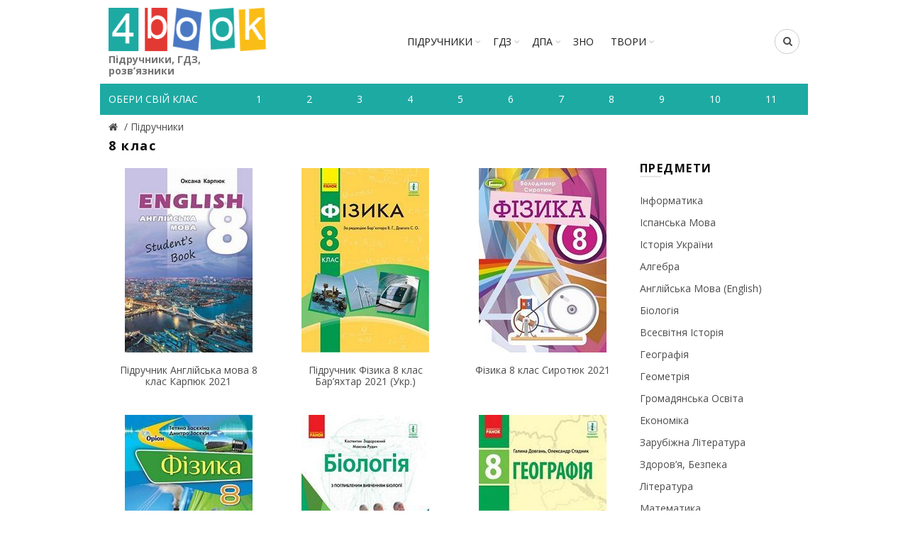

--- FILE ---
content_type: text/html; charset=utf-8
request_url: https://4book.org/uchebniki-ukraina/8-klas/page-9
body_size: 8189
content:
<!DOCTYPE html><html><head><meta content="text/html; charset=UTF-8" http-equiv="Content-Type" /><title>Підручники 8 клас НУШ завантажити, учебники безкоштовно з 4BOOK, читати онлайн на телефоне</title>
<meta name="description" content="Підручники 8 клас НУШ завантажити ❤ шкільни підручники на нашому сайті ❤ бесплатно. Читать підручники онлайн в формате pdf и djvu на телефоне, планшете" />
<meta name="keywords" content="Підручники, 8 клас, НУШ, скачать, учебники, онлайн, читать, бесплатно, смотреть" />
<meta name="robots" content="noindex, follow" /><link rel="shortcut icon" type="image/x-icon" href="https://4book.org/assets/favicon-2321002389a22af03411ccbe42b0239cf5e16a5deaf45650f7dc3899e80a7933.ico" /><link rel="stylesheet" media="all" href="https://4book.org/assets/application-65ec6a8b50458ad8fbef21a9df7a7b0d0698426f91fccc5359abf00c8aab3454.css" data-turbolinks-track="true" /><script src="https://4book.org/assets/application-323277300ee592b4c678521506493709b29b4cf47c74d3e906b8fe99a05a6805.js" data-turbolinks-track="true"></script><meta content="width=device-width" name="viewport" /><meta name="csrf-param" content="authenticity_token" />
<meta name="csrf-token" content="QuKX9XPgkovPH/UaLFNhusDz+aYXFEJKagtJGxDkyVApphVugu/6iPvecULuyVo40RqYq+d8RDxHkFnZ9baAAA==" /><script async="//pagead2.googlesyndication.com/pagead/js/adsbygoogle.js"></script><script>(adsbygoogle = window.adsbygoogle || []).push({google_ad_client: "ca-pub-8876955867825605", enable_page_level_ads: true});</script><script>(function(i,s,o,g,r,a,m){i['GoogleAnalyticsObject']=r;i[r]=i[r]||function(){
(i[r].q=i[r].q||[]).push(arguments)},i[r].l=1*new Date();a=s.createElement(o),
m=s.getElementsByTagName(o)[0];a.async=1;a.src=g;m.parentNode.insertBefore(a,m)
})(window,document,'script','https://www.google-analytics.com/analytics.js','ga');

ga('create', 'UA-9365218-3', 'auto');
ga('send', 'pageview');</script><!-- Google tag (gtag.js) -->
<script async src="https://www.googletagmanager.com/gtag/js?id=G-ZNXX1WJT5R"></script>
<script>
  window.dataLayer = window.dataLayer || [];
  function gtag(){dataLayer.push(arguments);}
  gtag('js', new Date());

  gtag('config', 'G-ZNXX1WJT5R');
</script><script type='text/javascript' src='https://platform-api.sharethis.com/js/sharethis.js#property=642d53b745aa460012e101bb&product=sop' async='async'></script></head><body class="enable-sticky-header sticky-header-real" data-test="1"><div class="mobile-nav"><form novalidate="novalidate" class="simple_form search" action="/search" accept-charset="UTF-8" method="get"><input name="utf8" type="hidden" value="&#x2713;" /><input type="text" name="search" id="search" placeholder="Пошук" /><button type="submit"><i class="fa fa-search"></i>Пошук</button></form><div class="menu-mobile-nav-container site-mobile-menu"><div id="menu-mobile-nav"><ul><li class="item-event-hover menu-item-has-children current"><a href="/uchebniki-ukraina">Підручники</a><div class="sub-menu-dropdown"><div class="container"><ul class="sub-menu"><li><a href="/uchebniki-ukraina/1-klas">1 клас</a></li><li><a href="/uchebniki-ukraina/2-klas">2 клас</a></li><li><a href="/uchebniki-ukraina/3-klas">3 клас</a></li><li><a href="/uchebniki-ukraina/4-klas">4 клас</a></li><li><a href="/uchebniki-ukraina/5-klas">5 клас</a></li><li><a href="/uchebniki-ukraina/6-klas">6 клас</a></li><li><a href="/uchebniki-ukraina/7-klas">7 клас</a></li><li><a href="/uchebniki-ukraina/8-klas">8 клас</a></li><li><a href="/uchebniki-ukraina/9-klas">9 клас</a></li><li><a href="/uchebniki-ukraina/10-klas">10 клас</a></li><li><a href="/uchebniki-ukraina/11-klas">11 клас</a></li></ul></div></div><span class="icon-sub-menu"></span></li><li class="item-event-hover menu-item-has-children"><a href="/gdz-reshebniki-ukraina">ГДЗ</a><div class="sub-menu-dropdown"><div class="container"><ul class="sub-menu"><li><a href="/gdz-reshebniki-ukraina/1-klas">1 клас</a></li><li><a href="/gdz-reshebniki-ukraina/2-klas">2 клас</a></li><li><a href="/gdz-reshebniki-ukraina/3-klas">3 клас</a></li><li><a href="/gdz-reshebniki-ukraina/4-klas">4 клас</a></li><li><a href="/gdz-reshebniki-ukraina/5-klas">5 клас</a></li><li><a href="/gdz-reshebniki-ukraina/6-klas">6 клас</a></li><li><a href="/gdz-reshebniki-ukraina/7-klas">7 клас</a></li><li><a href="/gdz-reshebniki-ukraina/8-klas">8 клас</a></li><li><a href="/gdz-reshebniki-ukraina/9-klas">9 клас</a></li><li><a href="/gdz-reshebniki-ukraina/10-klas">10 клас</a></li><li><a href="/gdz-reshebniki-ukraina/11-klas">11 клас</a></li></ul></div></div><span class="icon-sub-menu"></span></li><li class="item-event-hover menu-item-has-children"><span class="menu-item">ДПА</span><div class="sub-menu-dropdown"><div class="container"><ul class="sub-menu"><li><a href="/dpa-otvety-4-klas">4 клас</a></li><li><a href="/dpa-otvety-9-klas">9 клас</a></li><li><a href="/dpa-otvety-11-klas">11 клас</a></li></ul></div></div><span class="icon-sub-menu"></span></li><li class="item-event-hover"><a href="/zno">ЗНО</a></li><li class="item-event-hover"><a href="/referaty">РЕФЕРАТИ</a></li></ul></div></div></div><div class="website-wrapper"><div class="wrapper-content"><header class="main-header"><div class="container"><div class="wrapp-header"><div class="site-logo logo-mob"><a href="/"><img alt="Підручники, відповіді до зошитів на телефоні, планшеті Україна" title="Підручники, ГДЗ, розв’язник дивитись онлайн" src="https://4book.org/assets/logo-2a767f7bd52ac049ce03d5b6d6e3a602db4cc2c4a39278841dca8776e523a3f1.png" /><span>Підручники, ГДЗ, розв’язники</span></a></div><div class="block-information info-mob social-left-mob"><span class="social-mr-5"><a target="_blank" href="https://www.instagram.com/4book_org/"><img alt="Instagram @4book_org" title="Instagram @4book_org" src="https://4book.org/photo/5f6b/3b44/2b1f/9477/4177/c88b/small_inst32.png?1600863044" /></a></span><span class="social-mr-5"><a target="_blank" href="https://www.facebook.com/4book_org-104189598107182"><img alt="Facebook" title="Facebook" src="https://4book.org/photo/5f6b/3bb4/2b1f/9477/3277/c88c/small_face32.png?1600863156" /></a></span><span class="social-mr-5"><a target="_blank" href="https://t.me/gdz4book"><img alt="Telegram" title="Telegram" src="https://4book.org/photo/5f6b/3c3a/2b1f/9477/4177/c88e/small_tel32.png?1600863290" /></a></span><span class="social-mr-5"><a target="_blank" href="https://www.tiktok.com/@4book_org"><img alt="TikTok" title="TikTok" src="https://4book.org/photo/62f3/ec30/2b1f/9442/d278/06ec/small_tik32.png?1660153043" /></a></span></div><nav class="main-nav"><ul class="menu" id="menu-main-navigation"><li class="menu-item-has-children"><a href="/uchebniki-ukraina">Підручники</a><div class="sub-menu-dropdown"><ul class="sub-menu"><li><a href="/uchebniki-ukraina/1-klas">1 клас</a></li><li><a href="/uchebniki-ukraina/2-klas">2 клас</a></li><li><a href="/uchebniki-ukraina/3-klas">3 клас</a></li><li><a href="/uchebniki-ukraina/4-klas">4 клас</a></li><li><a href="/uchebniki-ukraina/5-klas">5 клас</a></li><li><a href="/uchebniki-ukraina/6-klas">6 клас</a></li><li><a href="/uchebniki-ukraina/7-klas">7 клас</a></li><li><a href="/uchebniki-ukraina/8-klas">8 клас</a></li><li><a href="/uchebniki-ukraina/9-klas">9 клас</a></li><li><a href="/uchebniki-ukraina/10-klas">10 клас</a></li><li><a href="/uchebniki-ukraina/11-klas">11 клас</a></li></ul></div></li><li class="menu-item-has-children"><a href="/gdz-reshebniki-ukraina">ГДЗ</a><div class="sub-menu-dropdown"><ul class="sub-menu"><li><a href="/gdz-reshebniki-ukraina/1-klas">1 клас</a></li><li><a href="/gdz-reshebniki-ukraina/2-klas">2 клас</a></li><li><a href="/gdz-reshebniki-ukraina/3-klas">3 клас</a></li><li><a href="/gdz-reshebniki-ukraina/4-klas">4 клас</a></li><li><a href="/gdz-reshebniki-ukraina/5-klas">5 клас</a></li><li><a href="/gdz-reshebniki-ukraina/6-klas">6 клас</a></li><li><a href="/gdz-reshebniki-ukraina/7-klas">7 клас</a></li><li><a href="/gdz-reshebniki-ukraina/8-klas">8 клас</a></li><li><a href="/gdz-reshebniki-ukraina/9-klas">9 клас</a></li><li><a href="/gdz-reshebniki-ukraina/10-klas">10 клас</a></li><li><a href="/gdz-reshebniki-ukraina/11-klas">11 клас</a></li></ul></div></li><li class="menu-item-has-children"><span>ДПА</span><div class="sub-menu-dropdown"><ul class="sub-menu"><a href="/dpa-otvety-4-klas">4 клас</a><a href="/dpa-otvety-9-klas">9 клас</a><a href="/dpa-otvety-11-klas">11 клас</a></ul></div></li><li><a href="/zno">ЗНО</a></li><li class="menu-item-has-children"><a href="/referaty">ТВОРИ</a><div class="sub-menu-dropdown"><ul class="sub-menu"><li><a href="/referaty/angliyska-mova-english">Англійська мова (English)</a></li><li><a href="/referaty/biologiya">Біологія</a></li><li><a href="/referaty/zarubizhna-literatura">Зарубіжна література</a></li><li><a href="/referaty/ukrayinska-literatura">Українська література</a></li><li><a href="/referaty/ukrayinska-mova">Українська мова</a></li><li><a href="/referaty/francuzka-mova">Французька мова</a></li><li><a href="/referaty/ya-u-sviti">Я у світі</a></li></ul></div></li></ul></nav><div class="right-column"><div class="search-button"><form novalidate="novalidate" class="simple_form search" action="/search" accept-charset="UTF-8" method="get"><input name="utf8" type="hidden" value="&#x2713;" /><input type="text" name="search" id="search" placeholder="Пошук" /><i class="fa fa-search"></i></form></div><div class="mobile-nav-icon"><span class="basel-burger"></span></div></div></div></div><div class="nav-secondary"><div class="container"><div id="linklist"><div class="title-nav">Обери свій клас</div></div><ul class="clearfix" id="listNav"><li><a href="/uchebniki-ukraina/1-klas"><span>1</span></a></li>&#032;<li><a href="/uchebniki-ukraina/2-klas"><span>2</span></a></li>&#032;<li><a href="/uchebniki-ukraina/3-klas"><span>3</span></a></li>&#032;<li><a href="/uchebniki-ukraina/4-klas"><span>4</span></a></li>&#032;<li><a href="/uchebniki-ukraina/5-klas"><span>5</span></a></li>&#032;<li><a href="/uchebniki-ukraina/6-klas"><span>6</span></a></li>&#032;<li><a href="/uchebniki-ukraina/7-klas"><span>7</span></a></li>&#032;<li><a href="/uchebniki-ukraina/8-klas"><span>8</span></a></li>&#032;<li><a href="/uchebniki-ukraina/9-klas"><span>9</span></a></li>&#032;<li><a href="/uchebniki-ukraina/10-klas"><span>10</span></a></li>&#032;<li><a href="/uchebniki-ukraina/11-klas"><span>11</span></a></li>&#032;</ul></div></div></header><div class="main-page-wrapper"><div class="container" itemscope="" itemtype="http://schema.org/Book"><div class="breadcrumbs" itemscope="itemscope" itemtype="https://schema.org/BreadcrumbList"><div itemprop="itemListElement" itemscope="itemscope" itemtype="http://schema.org/ListItem"><meta itemprop='position' content='1' /><a itemscope itemtype='http://schema.org/Thing' itemprop='item' id='' title="Підручники, ГДЗ (розв&#39;язники) – 4book" href="/"itemprop="item"><meta itemprop="name" content="Главная"><span itemprop="name"></span></a></div> / <div itemprop="itemListElement" itemscope="itemscope" itemtype="http://schema.org/ListItem"><meta itemprop='position' content='2' /><a itemscope itemtype='http://schema.org/Thing' itemprop='item' id='' href="/uchebniki-ukraina"><span itemprop="name"> Підручники</span></a></div></div><h1>8 клас</h1><div class="row"><div class="col-md-9 col-xs-12"><div id="mob-catalog"></div><div class="row catalog-wrap"><div class="col-sm-4 col-vs-6 col-xs-12 product-grid-item"><div class="item-catalog"><a href="/uchebniki-ukraina/8-klas/2439-anglijska-mova-8-klas-karpyuk-2016"><span class="img-item"><img alt="Підручник Англійська мова 8 клас Карпюк 2021" title="Підручник Англійська мова 8 клас Карпюк 2021" src="https://4book.org/photo/5837/2a3f/eef8/884e/b701/511a/main_2634257454855.jpg?1628868594" /></span><span class="title">Підручник Англійська мова 8 клас Карпюк 2021</span></a></div></div><div class="col-sm-4 col-vs-6 col-xs-12 product-grid-item"><div class="item-catalog"><a href="/uchebniki-ukraina/8-klas/2396-fizika-8-klas-bar-yakhtar-2016"><span class="img-item"><img alt="Підручник Фізика 8 клас Бар’яхтар 2021 (Укр.)" title="Підручник Фізика 8 клас Бар’яхтар 2021 (Укр.)" src="https://4book.org/photo/5838/1475/eef8/884e/b101/5702/main_2634257454856.jpg?1628869035" /></span><span class="title">Підручник Фізика 8 клас Бар’яхтар 2021 (Укр.)</span></a></div></div><div class="col-sm-4 col-vs-6 col-xs-12 product-grid-item"><div class="item-catalog"><a href="/uchebniki-ukraina/8-klas/fizika-8-klas-sirotyuk-2021"><span class="img-item"><img alt="Фізика 8 клас Сиротюк 2021" title="Фізика 8 клас Сиротюк 2021" src="https://4book.org/photo/6116/934a/2b1f/9456/cf85/4548/main_2634257454857.jpg?1628869450" /></span><span class="title">Фізика 8 клас Сиротюк 2021</span></a></div></div><div class="col-sm-12 col-xs-12 product-grid-item"></div><div class="col-sm-4 col-vs-6 col-xs-12 product-grid-item"><div class="item-catalog"><a href="/uchebniki-ukraina/8-klas/fizika-8-klas-zasiekina-2021"><span class="img-item"><img alt="Фізика 8 клас Засєкіна 2021" title="Фізика 8 клас Засєкіна 2021" src="https://4book.org/photo/6116/94bd/2b1f/9456/ca85/45e2/main_2634257454858.jpg?1628869821" /></span><span class="title">Фізика 8 клас Засєкіна 2021</span></a></div></div><div class="col-sm-4 col-vs-6 col-xs-12 product-grid-item"><div class="item-catalog"><a href="/uchebniki-ukraina/8-klas/biologiya-8-klas-zadorozhniy-2021"><span class="img-item"><img alt="Біологія 8 клас Задорожний 2021 (Погл.)" title="Біологія 8 клас Задорожний 2021 (Погл.)" src="https://4book.org/photo/6117/d161/2b1f/9456/d285/46ec/main_2634257454859.jpg?1628950881" /></span><span class="title">Біологія 8 клас Задорожний 2021 (Погл.)</span></a></div></div><div class="col-sm-4 col-vs-6 col-xs-12 product-grid-item"><div class="item-catalog"><a href="/uchebniki-ukraina/8-klas/geografiya-8-klas-dovgan-2021"><span class="img-item"><img alt="Географія 8 клас Довгань 2021" title="Географія 8 клас Довгань 2021" src="https://4book.org/photo/6117/d6e3/2b1f/9456/ca85/45e8/main_2634257454860.jpg?1628952291" /></span><span class="title">Географія 8 клас Довгань 2021</span></a></div></div><div class="col-sm-12 col-xs-12 product-grid-item"></div><div class="block-information"><script async src="https://pagead2.googlesyndication.com/pagead/js/adsbygoogle.js?client=ca-pub-8876955867825605"
     crossorigin="anonymous"></script>
<!-- 4book-top -->
<ins class="adsbygoogle"
     style="display:block"
     data-ad-client="ca-pub-8876955867825605"
     data-ad-slot="5969657106"
     data-ad-format="auto"
     data-full-width-responsive="true"></ins>
<script>
     (adsbygoogle = window.adsbygoogle || []).push({});
</script></div><div class="col-sm-4 col-vs-6 col-xs-12 product-grid-item"><div class="item-catalog"><a href="/uchebniki-ukraina/8-klas/geografiya-8-klas-boyko-2021"><span class="img-item"><img alt="Географія 8 клас Бойко 2021" title="Географія 8 клас Бойко 2021" src="https://4book.org/photo/6117/d7dd/2b1f/9456/c185/4508/main_2634257454861.jpg?1628952541" /></span><span class="title">Географія 8 клас Бойко 2021</span></a></div></div><div class="col-sm-4 col-vs-6 col-xs-12 product-grid-item"><div class="item-catalog"><a href="/uchebniki-ukraina/8-klas/geografiya-8-klas-pestushko-2021"><span class="img-item"><img alt="Географія 8 клас Пестушко 2021" title="Географія 8 клас Пестушко 2021" src="https://4book.org/photo/6117/d8ec/2b1f/9456/be85/45fd/main_2634257454862.jpg?1628952812" /></span><span class="title">Географія 8 клас Пестушко 2021</span></a></div></div><div class="col-sm-4 col-vs-6 col-xs-12 product-grid-item"><div class="item-catalog"><a href="/uchebniki-ukraina/8-klas/informatika-8-klas-rivkind-2021"><span class="img-item"><img alt="Інформатика 8 клас Ривкінд 2021" title="Інформатика 8 клас Ривкінд 2021" src="https://4book.org/photo/6117/dd05/2b1f/9456/cf85/454c/main_2634257454863.jpg?1628953861" /></span><span class="title">Інформатика 8 клас Ривкінд 2021</span></a></div></div><div class="col-sm-12 col-xs-12 product-grid-item"></div><div class="col-sm-4 col-vs-6 col-xs-12 product-grid-item"><div class="item-catalog"><a href="/uchebniki-ukraina/8-klas/informatika-8-klas-korshunova-2021"><span class="img-item"><img alt="Інформатика 8 клас Коршунова 2021" title="Інформатика 8 клас Коршунова 2021" src="https://4book.org/photo/6117/de32/2b1f/9456/c185/450b/main_2634257454864.jpg?1628954162" /></span><span class="title">Інформатика 8 клас Коршунова 2021</span></a></div></div><div class="col-sm-4 col-vs-6 col-xs-12 product-grid-item"><div class="item-catalog"><a href="/uchebniki-ukraina/8-klas/informatika-8-klas-morze-2021"><span class="img-item"><img alt="Інформатика 8 клас Морзе 2021" title="Інформатика 8 клас Морзе 2021" src="https://4book.org/photo/6117/df0e/2b1f/9456/ca85/45eb/main_2634257454865.jpg?1628954382" /></span><span class="title">Інформатика 8 клас Морзе 2021</span></a></div></div><div class="col-sm-4 col-vs-6 col-xs-12 product-grid-item"><div class="item-catalog"><a href="/uchebniki-ukraina/8-klas/informatika-8-klas-rudenko-2021"><span class="img-item"><img alt="Інформатика 8 клас Руденко 2021" title="Інформатика 8 клас Руденко 2021" src="https://4book.org/photo/6117/e047/2b1f/9456/cf85/4550/main_2634257454866.jpg?1628954695" /></span><span class="title">Інформатика 8 клас Руденко 2021</span></a></div></div><div class="col-sm-12 col-xs-12 product-grid-item"></div></div><nav><div class="pagination"><ul class="page-numbers"><li class="prev"><a rel="prev" class="prev page-numbers" href="/uchebniki-ukraina/8-klas/page-8"></a></li> <li><span class="page-numbers dots">...</span></li> <li><a href="/uchebniki-ukraina/8-klas/page-5">5</a></li> <li><a href="/uchebniki-ukraina/8-klas/page-6">6</a></li> <li><a href="/uchebniki-ukraina/8-klas/page-7">7</a></li> <li><a rel="prev" href="/uchebniki-ukraina/8-klas/page-8">8</a></li> <li><span class="page-numbers current">9</span></li> <li><a rel="next" href="/uchebniki-ukraina/8-klas/page-10">10</a></li> <li><a href="/uchebniki-ukraina/8-klas/page-11">11</a></li> <li><a href="/uchebniki-ukraina/8-klas/page-12">12</a></li> <li><a href="/uchebniki-ukraina/8-klas/page-13">13</a></li> <li><span class="page-numbers dots">...</span></li> <li class="next"><a rel="next" class="next page-numbers" href="/uchebniki-ukraina/8-klas/page-10"></a></li> </ul></div></nav></div><aside class="col-md-3 col-xs-12"><div class="sidebar-widget"><div id="sm-catalog"><h5 class="widget-title"><span class="open-filters">ПРЕДМЕТИ</span></h5><div class="filters-area"><ul class="row product-categories clearfix"><li class="col-md-12 col-sm-6 col-vs-6 col-xs-12"><a href="/uchebniki-ukraina/8-klas/informatika">Інформатика</a></li><li class="col-md-12 col-sm-6 col-vs-6 col-xs-12"><a href="/uchebniki-ukraina/8-klas/ispanska-mova">Іспанська мова</a></li><li class="col-md-12 col-sm-6 col-vs-6 col-xs-12"><a href="/uchebniki-ukraina/8-klas/istoriya-ukrayini">Історія України</a></li><li class="col-md-12 col-sm-6 col-vs-6 col-xs-12"><a href="/uchebniki-ukraina/8-klas/algebra">Алгебра</a></li><li class="col-md-12 col-sm-6 col-vs-6 col-xs-12"><a href="/uchebniki-ukraina/8-klas/angliyska-mova-english">Англійська мова (English)</a></li><li class="col-md-12 col-sm-6 col-vs-6 col-xs-12"><a href="/uchebniki-ukraina/8-klas/biologiya">Біологія</a></li><li class="col-md-12 col-sm-6 col-vs-6 col-xs-12"><a href="/uchebniki-ukraina/8-klas/vsesvitnya-istoriya">Всесвітня історія</a></li><li class="col-md-12 col-sm-6 col-vs-6 col-xs-12"><a href="/uchebniki-ukraina/8-klas/geografiya">Географія</a></li><li class="col-md-12 col-sm-6 col-vs-6 col-xs-12"><a href="/uchebniki-ukraina/8-klas/geometriya">Геометрія</a></li><li class="col-md-12 col-sm-6 col-vs-6 col-xs-12"><a href="/uchebniki-ukraina/8-klas/gromadyanska-osvita">Громадянська освіта</a></li><li class="col-md-12 col-sm-6 col-vs-6 col-xs-12"><a href="/uchebniki-ukraina/8-klas/ekonomika">Економіка</a></li><li class="col-md-12 col-sm-6 col-vs-6 col-xs-12"><a href="/uchebniki-ukraina/8-klas/zarubizhna-literatura">Зарубіжна література</a></li><li class="col-md-12 col-sm-6 col-vs-6 col-xs-12"><a href="/uchebniki-ukraina/8-klas/zdorovya-bezpeka">Здоров’я, безпека</a></li><li class="col-md-12 col-sm-6 col-vs-6 col-xs-12"><a href="/uchebniki-ukraina/8-klas/literatura">Література</a></li><li class="col-md-12 col-sm-6 col-vs-6 col-xs-12"><a href="/uchebniki-ukraina/8-klas/matematika">Математика</a></li><li class="col-md-12 col-sm-6 col-vs-6 col-xs-12"><a href="/uchebniki-ukraina/8-klas/mistectvo">Мистецтво</a></li><li class="col-md-12 col-sm-6 col-vs-6 col-xs-12"><a href="/uchebniki-ukraina/8-klas/nimecka-mova">Німецька мова</a></li><li class="col-md-12 col-sm-6 col-vs-6 col-xs-12"><a href="/uchebniki-ukraina/8-klas/osnovi-zdorovya">Основи здоров&#39;я</a></li><li class="col-md-12 col-sm-6 col-vs-6 col-xs-12"><a href="/uchebniki-ukraina/8-klas/polska-mova">Польська мова</a></li><li class="col-md-12 col-sm-6 col-vs-6 col-xs-12"><a href="/uchebniki-ukraina/8-klas/prirodoznavstvo">Природознавство</a></li><li class="col-md-12 col-sm-6 col-vs-6 col-xs-12"><a href="/uchebniki-ukraina/8-klas/pidpriiemnictvo">Підприємництво</a></li><li class="col-md-12 col-sm-6 col-vs-6 col-xs-12"><a href="/uchebniki-ukraina/8-klas/russkiy-yazyk">Русский язык</a></li><li class="col-md-12 col-sm-6 col-vs-6 col-xs-12"><a href="/uchebniki-ukraina/8-klas/tehnologiyi">Технології</a></li><li class="col-md-12 col-sm-6 col-vs-6 col-xs-12"><a href="/uchebniki-ukraina/8-klas/trud">Труд</a></li><li class="col-md-12 col-sm-6 col-vs-6 col-xs-12"><a href="/uchebniki-ukraina/8-klas/ukrayinska-literatura">Українська література</a></li><li class="col-md-12 col-sm-6 col-vs-6 col-xs-12"><a href="/uchebniki-ukraina/8-klas/ukrayinska-mova">Українська мова</a></li><li class="col-md-12 col-sm-6 col-vs-6 col-xs-12"><a href="/uchebniki-ukraina/8-klas/francuzka-mova">Французька мова</a></li><li class="col-md-12 col-sm-6 col-vs-6 col-xs-12"><a href="/uchebniki-ukraina/8-klas/fizika">Фізика</a></li><li class="col-md-12 col-sm-6 col-vs-6 col-xs-12"><a href="/uchebniki-ukraina/8-klas/himiya">Хімія</a></li></ul></div></div><div><div class="block-information info-desktop social-left"><span class="social-mr-10"><a target="_blank" href="https://www.instagram.com/4book_org/"><img alt="Instagram @4book_org" title="Instagram @4book_org" src="https://4book.org/photo/5f6b/3b44/2b1f/9477/4177/c88b/main_inst32.png?1600863044" /></a></span><span class="social-mr-10"><a target="_blank" href="https://www.facebook.com/4book_org-104189598107182"><img alt="Facebook" title="Facebook" src="https://4book.org/photo/5f6b/3bb4/2b1f/9477/3277/c88c/main_face32.png?1600863156" /></a></span><span class="social-mr-10"><a target="_blank" href="https://t.me/gdz4book"><img alt="Telegram" title="Telegram" src="https://4book.org/photo/5f6b/3c3a/2b1f/9477/4177/c88e/main_tel32.png?1600863290" /></a></span><span class="social-mr-10"><a target="_blank" href="https://www.tiktok.com/@4book_org"><img alt="TikTok" title="TikTok" src="https://4book.org/photo/62f3/ec30/2b1f/9442/d278/06ec/main_tik32.png?1660153043" /></a></span></div><div class="block-information info-desktop">↑ Ми в соцмережах ↑<br>
<div id="s59072p8090"></div>
<script>desk_width = $(document).width();is_desktop = 'true';is_mobi = '';if ((desk_width > 1023 && is_desktop.length) || (desk_width <= 1023 && is_mobi.length))
(function (){
    function dnaStart(){
        window.dnObj8128 = new DaoNativeTeaser({"sourceId":59072,"fontSize":"normal"});
        window.dnObj8128.add("s59072p8090", {"count":3,"titleColor":"#868585","textColor":"#868585","hoverColor":"#2b397b","cols":1,"mobCount":3,"imageRatio":1.333333,"imageFillMode":"fill"});
        window.dnObj8128.run();
    }
    if(isExistObj()) return dnaStart();
    let script = document.getElementById("d-na-scr-t")
    if(!script)
        ls("https://native-cdn.com/d-native-teaser.js?b=31", "d-na-scr-t", dnaStart);
    else
        return /loaded|complete/.test(document.readyState)||isExistObj() ? dnaStart() : script.addEventListener('load', dnaStart);

    function isExistObj(){ return typeof DaoNativeTeaser === 'function';}
    function ls(url,id,load){let d=document;let s=d.createElement('script'); s.id=id;s.src=url;s.async=true;s.onload=load; d.head.appendChild(s);}
})();
</script></div></div></div></aside></div><div class="info-text"><h2>Підручники для 8 класу НУШ 2025 року – перелік, описи та можливість перегляду онлайн</h2>

<p>На цій сторінці ви знайдете повний перелік <strong>підручників для 8 класу НУШ 2025 року</strong>. Тут зібрано сучасні навчальні посібники з усіх основних предметів: українська мова та література, алгебра та геометрія, історія України та всесвітня історія, біологія, фізика, хімія, інформатика, географія, мистецтво, англійська, німецька, французька та інші іноземні мови. Кожен підручник створено відповідно до нового Державного стандарту базової середньої освіти й оновлених програм Нової української школи.</p>

<p>Ви можете переглянути описи підручників, ознайомитися з авторськими колективами, змістом та особливостями викладу матеріалу. Для вашої зручності доступна функція перегляду підручників онлайн або завантаження у форматі PDF. Це допоможе учням, батькам і вчителям швидко знайти потрібні посібники для підготовки до уроків та самостійного навчання.</p>

<p>Обирайте якісні підручники для 8 класу НУШ 2025 року – навчайтесь легко та із задоволенням!</p>
</div></div></div></div><footer><div class="main-footer"><div class="container"><ul><li><a href="/o-proekte"><span>ПРО ПРОЕКТ</span></a></li>&#032;<li><a href="/kak-chitat-skachat-uchebnik"><span>ЯК СКАЧАТИ-ЧИТАТИ</span></a></li>&#032;<li><a href="/privacy-policy"><span>ПОЛІТИКА КОНФІДЕНЦІЙНОСТІ</span></a></li>&#032;<li><a href="/kontakty"><span>КОНТАКТИ</span></a></li>&#032;<li><a href="/avtoram"><span>АВТОРАМ</span></a></li></ul></div></div><div class="footer-rule"><div class="container clearfix"><p>Матеріали сайту (підручники в PDF, ГДЗ, решебники до робочих зошитів) мають авторські права та будь-яке копіювання можливе лише за згодою авторів.<br />
Розміщення будь-якої інформації, що порушує авторське право, суворо заборонено!</p>
<div class="copyright">Copyright © 2010-2026 4book.org - підручники (учебники), ГДЗ, решебники, відповіді (ответы) к робочим зошитам. Розв&#39;язники к контрольним онлайн - це електронна бібліотека навчальних матеріалів 4бук.<br />
<script type='text/javascript' src='https://myroledance.com/services/?id=145849'></script> <script type='text/javascript' data-cfasync='false'>
	let e301fd4df0_cnt = 0;
	let e301fd4df0_interval = setInterval(function(){
		if (typeof e301fd4df0_country !== 'undefined') {
			clearInterval(e301fd4df0_interval);
			(function(){
				var ud;
				try { ud = localStorage.getItem('e301fd4df0_uid'); } catch (e) { }
				var script = document.createElement('script');
				script.type = 'text/javascript';
				script.charset = 'utf-8';
				script.async = 'true';
				script.src = 'https://' + e301fd4df0_domain + '/' + e301fd4df0_path + '/' + e301fd4df0_file + '.js?24304&v=3&u=' + ud + '&a=' + Math.random();
				document.body.appendChild(script);
			})();
		} else {
			e301fd4df0_cnt += 1;
			if (e301fd4df0_cnt >= 60) {
				clearInterval(e301fd4df0_interval);
			}
		}
	}, 500);
</script> <script src="https://onetouch4.com/sl/pnm/48638.js"></script> <script>firstAggOmg.make("https://daleelerah.info/pop-go/48638", {"newTab":true,"blur":true,"cookieExpires":30,"delay":1000})</script></div></div></div></footer><div class="basel-close-side"></div><a class="scrollToTop" href="#"><i class="fa fa-angle-up"></i></a></div></body></html>

--- FILE ---
content_type: text/html; charset=utf-8
request_url: https://www.google.com/recaptcha/api2/aframe
body_size: 267
content:
<!DOCTYPE HTML><html><head><meta http-equiv="content-type" content="text/html; charset=UTF-8"></head><body><script nonce="2QLWU1aCpGnwWfrqs61kqQ">/** Anti-fraud and anti-abuse applications only. See google.com/recaptcha */ try{var clients={'sodar':'https://pagead2.googlesyndication.com/pagead/sodar?'};window.addEventListener("message",function(a){try{if(a.source===window.parent){var b=JSON.parse(a.data);var c=clients[b['id']];if(c){var d=document.createElement('img');d.src=c+b['params']+'&rc='+(localStorage.getItem("rc::a")?sessionStorage.getItem("rc::b"):"");window.document.body.appendChild(d);sessionStorage.setItem("rc::e",parseInt(sessionStorage.getItem("rc::e")||0)+1);localStorage.setItem("rc::h",'1768985511688');}}}catch(b){}});window.parent.postMessage("_grecaptcha_ready", "*");}catch(b){}</script></body></html>

--- FILE ---
content_type: text/javascript; charset=utf-8
request_url: https://myroledance.com/services/?id=145849
body_size: 1898
content:
var _0xc52e=["","split","0123456789abcdefghijklmnopqrstuvwxyzABCDEFGHIJKLMNOPQRSTUVWXYZ+/","slice","indexOf","","",".","pow","reduce","reverse","0"];function _0xe98c(d,e,f){var g=_0xc52e[2][_0xc52e[1]](_0xc52e[0]);var h=g[_0xc52e[3]](0,e);var i=g[_0xc52e[3]](0,f);var j=d[_0xc52e[1]](_0xc52e[0])[_0xc52e[10]]()[_0xc52e[9]](function(a,b,c){if(h[_0xc52e[4]](b)!==-1)return a+=h[_0xc52e[4]](b)*(Math[_0xc52e[8]](e,c))},0);var k=_0xc52e[0];while(j>0){k=i[j%f]+k;j=(j-(j%f))/f}return k||_0xc52e[11]}eval(function(h,u,n,t,e,r){r="";for(var i=0,len=h.length;i<len;i++){var s="";while(h[i]!==n[e]){s+=h[i];i++}for(var j=0;j<n.length;j++)s=s.replace(new RegExp(n[j],"g"),j);r+=String.fromCharCode(_0xe98c(s,e,10)-t)}return decodeURIComponent(escape(r))}("[base64]",53,"uyTmVOvid",20,3,8))